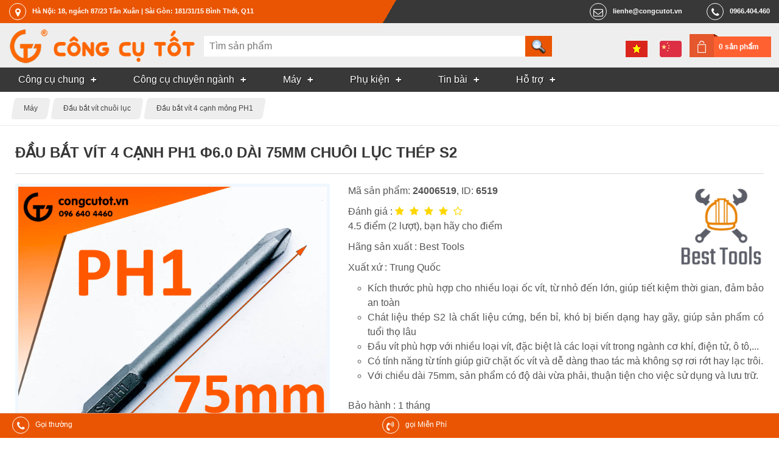

--- FILE ---
content_type: text/html; charset=utf-8
request_url: https://congcutot.vn/dau-bat-vit-4-canh-ph1-f6-0-dai-75mm-chuoi-luc-thep-s2-6519.html
body_size: 17312
content:
<!DOCTYPE html PUBLIC "-//W3C//DTD XHTML 1.0 Strict//EN" "http://www.w3.org/TR/xhtml1/DTD/xhtml1-strict.dtd">
<html xmlns="http://www.w3.org/1999/xhtml" xmlns:og="http://ogp.me/ns#">
    <head>
		<title>Đầu bắt vít 4 cạnh PH1 Φ6.0 dài 75mm chuôi lục thép S2</title>

        <meta name="description" content="Đầu bắt vít 4 cạnh PH1 Φ6.0 dài 75mm chuôi lục thép S2 là sản phẩm chất lượng cao được sử dụng trong các ứng dụng cơ khí và điện tử. Với đường kính 6mm và chiều dài 75mm, sản phẩm này có thể tiếp cận các vị trí khó tiếp cận và đảm bảo độ chính xác trong quá trình bắt vít. Đầu vít có 4 cạnh và có đầu vít PH1, giúp tăng độ bám và ổn định khi thực hiện công việc. Thân vít được làm bằng thép S2, có độ cứng cao và khả năng chống mài mòn, giúp sản phẩm bền và lâu dài. ✅ ƯU ĐÃI GIAO HÀNG"/>
<meta name="keywords" content="sản phẩm,sử dụng,ứng dụng,có thể,tiếp cận,vị trí,đảm bảo,quá trình,ổn định,thực hiện,làm bằng,khả năng,công cụ tốt"/>
<meta http-equiv="Content-Type" content="text/html; charset=utf-8"/>
<meta http-equiv="content-language" content="vi"/>
<meta name="language" content="vietnamese"/>
<meta name="copyright" content="Công Cụ Tốt [lienhe@congcutot.vn]"/>
<meta name="generator" content="NukeViet v3.x"/>
<link rel="canonical" href="https://congcutot.vn/dau-bat-vit-4-canh-ph1-f6-0-dai-75mm-chuoi-luc-thep-s2-6519.html"/>
<link rel="alternate" hreflang="vi" href="https://congcutot.vn/dau-bat-vit-4-canh-ph1-f6-0-dai-75mm-chuoi-luc-thep-s2-6519.html"/>
<link rel="alternate" hreflang="zh" href="https://congcutot.vn/zh/dau-bat-vit-4-canh-ph1-f6-0-dai-75mm-chuoi-luc-thep-s2-6519.html"/>

        
        <meta property="og:title" content="Đầu bắt vít 4 cạnh PH1 Φ6.0 dài 75mm chuôi lục thép S2"/>           
        <meta property="og:description" content="Đầu bắt vít 4 cạnh PH1 Φ6.0 dài 75mm chuôi lục thép S2 là sản phẩm chất lượng cao được sử dụng trong các ứng dụng cơ khí và điện tử. Với đường kính 6mm và chiều dài 75mm, sản phẩm này có thể tiếp cận các vị trí khó tiếp cận và đảm bảo độ chính xác trong quá trình bắt vít. Đầu vít có 4 cạnh và có đầu vít PH1, giúp tăng độ bám và ổn định khi thực hiện công việc. Thân vít được làm bằng thép S2, có độ cứng cao và khả năng chống mài mòn, giúp sản phẩm bền và lâu dài. ✅ ƯU ĐÃI GIAO HÀNG"/>              
        <meta name="viewport" content="width=device-width, initial-scale=1.0, maximum-scale=3.0">
		<link rel="icon" href="/themes/kimkhishop/favicon.png" type="image/png" sizes="64x64"/>
        <link rel="shortcut icon" href="/themes/kimkhishop/favicon.png" type="image/png"/>
        
        <link rel="preload" href="/themes/kimkhishop/fonts/fontawesome-webfont.woff2?v=4.7.0" as="font" type="font/woff2" crossorigin="anonymous">
        <style type="text/css">@font-face{font-family:'FontAwesome';src:url(/themes/kimkhishop/fonts/fontawesome-webfont.eot?v=4.7.0);src:url(/themes/kimkhishop/fonts/fontawesome-webfont.eot?#iefix&v=4.7.0) format('embedded-opentype') , url(/themes/kimkhishop/fonts/fontawesome-webfont.woff2?v=4.7.0) format('woff2') , url(/themes/kimkhishop/fonts/fontawesome-webfont.woff?v=4.7.0) format('woff') , url(/themes/kimkhishop/fonts/fontawesome-webfont.ttf?v=4.7.0) format('truetype') , url(/themes/kimkhishop/fonts/fontawesome-webfont.svg?v=4.7.0#fontawesomeregular) format('svg');font-weight:normal;font-style:normal;font-display:swap}</style>
        
        
        <link rel="stylesheet" type="text/css" href="/themes/kimkhishop/css/A.screen.css,,qt==73+screen.orange.css,,qt==73+store.css,,qt==73+vi.css,,qt==73,Mcc.Vhb3X1aV_4.css.pagespeed.cf.aoUhbJL87N.css"/>
   			
        

                
        <script type="text/javascript">//<![CDATA[
var nv_siteroot="/",nv_sitelang="vi",nv_name_variable="nv",nv_fc_variable="op",nv_lang_variable="language",nv_module_name="store",nv_my_ofs=7,nv_my_abbr="ICT",nv_cookie_prefix="nv3c_Cgt",nv_area_admin=0;
//]]></script>
<script src="/js,_jquery,_jquery.min.js,qt==73+js,_global.js,qt==73+modules,_store,_js,_user.js,qt==73+themes,_kimkhishop,_js,_theme.js,qt==73+themes,_kimkhishop,_js,_store.js,qt==73+js,_language,_vi.js,qt==73+themes,_kimkhishop,_js,_cloudzoom.1.0.2,_cloudzoom.js,qt==73+themes,_kimkhishop,_js,_bxslider,_bxslider.js,qt==73.pagespeed.jc.hJW9ZpGBhI.js"></script><script>eval(mod_pagespeed_e1O2WD5TDy);</script>
<script>eval(mod_pagespeed_kXxgi2CQN2);</script>
<script>eval(mod_pagespeed_SwZE9NWi0i);</script>
<script>eval(mod_pagespeed__izx2jlP$A);</script>
<script>eval(mod_pagespeed_6$prkM0RCJ);</script>

    <script>eval(mod_pagespeed_5kf2FK6pmz);</script>
<script>eval(mod_pagespeed_yx6P$Vnkb6);</script>
<script>eval(mod_pagespeed_2OOwryw1rX);</script>
<script type="text/javascript">$(document).ready(function(){nv_store_detail_initslider();$('#click_print').click(function(event){var href=$(this).attr("href");event.preventDefault();NewWindow(href,'','640','500','yes');return false;});var rate=4.5;$("a.rate").each(function(index){if($(this).attr('rate-level')>rate){$(this).addClass('fa-star-o')}else{$(this).addClass('fa-star')}});$("a.rate").click(function(event){event.preventDefault();var val=$(this).attr('rate-level');$.ajax({type:"POST",url:'/index.php?language=vi&nv=store&op=rate&id=6519'+'&nocache='+new Date().getTime(),data:'val='+val,success:function(data){var s=data.split('_');alert(s[1]);}});return false;});});</script>

<meta property="og:image" content="/uploads/store/19/77/dau-bat-vit-4-canh-ph1-f6.0-dai-75mm-chuoi-luc-thep-s2-dai-dien.jpg"/>
<script type="text/javascript" async src="/modules/stringee/js/global.makecall.js,qt=73.pagespeed.jm.PuoFigj-V8.js"></script>

<script type="text/javascript">var zaloSDKLoaded=false;function nv_zalo_loadsdk(){if(zaloSDKLoaded)return false;zaloSDKLoaded=true;$.ajax({url:"https://sp.zalo.me/plugins/sdk.js",dataType:"script",cache:true});window.removeEventListener("scroll",nv_zalo_loadsdk,false);}window.addEventListener("scroll",nv_zalo_loadsdk,false);</script>

<script async src="https://www.googletagmanager.com/gtag/js?id=G-YS190CXH2H"></script>
<script>window.dataLayer=window.dataLayer||[];function gtag(){dataLayer.push(arguments);}gtag('js',new Date());gtag('config','G-YS190CXH2H');</script>
</head>
    <body class="vi orange"> 
		<div id="header">
				<div class="toplink">
					<address class="container header-nav">
						<div class="hd_location">
							<a href="https&#x3A;&#x002F;&#x002F;congcutot.vn&#x002F;location.html" target="_blank" rel="nofollow"><em class="fa fa-map-marker"></em><span>Hà Nội&#x3A; 18, ngách 87&#x002F;23 Tân Xuân | Sài Gòn&#x3A; 181&#x002F;31&#x002F;15 Bình Thới, Q11</span></a>
						</div>
						<div class="hd_right">
							
				        	<div class="hd_tel">
				        		<a href="tel:0966404460"><em class="fa fa-phone"></em><span>0966.404.460</span></a>	
				        	</div>
				        	
				        	<div class="hd_mail">
				        		<a href="mailto:lienhe@congcutot.vn"><em class="fa fa-mail"></em><span>lienhe@congcutot.vn</span></a>
				        	</div>
			        	</div>
					</address> 					
				</div>
				<div class="header-top">
					<div class="container no-padding">					
						<div class="header-logo">
							<button class="mm-tongue" onclick="nv_show_hidden('main-menu-con',2)"></button>
							<a title="Công Cụ Tốt" href="/"><img src="/images/congcutot/logo.png" width="326" height="56" alt="Công Cụ Tốt"/></a>
							
				    	</div>	
				        <div class="search-input" id="search-con">
							<div class="isearch">
	<form action="/store/search.html" method="post" enctype="multipart/form-data">
		<input type="search" name="q" class="h_search" id="header_search" autocomplete="off" onkeyup="nv_kks_suggest_search(this.value, 'store' , 3)" maxlength="255" pattern=".{3,255}" required="required" placeholder="Tìm sản phẩm">
		<input type="submit" name="search" class="h_submit" value="" id="search_submit">
	</form>
	<div id="hs-suggestions" style="display: none"></div>
</div>
<script type="text/javascript">nv_kks_suggest_search_init();</script>

				        </div> 
				        <div class="langcart">
				        	<div class="cart-box">
				        		<a href="/cart.html" rel="nofollow">0 sản phẩm</a>
				        	</div>
				        	<div class="lang-bar">
				        			<a href="/dau-bat-vit-4-canh-ph1-f6-0-dai-75mm-chuoi-luc-thep-s2-6519.html" title="Tiếng Việt" class="ls_vi"></a><a href="/zh/dau-bat-vit-4-canh-ph1-f6-0-dai-75mm-chuoi-luc-thep-s2-6519.html" title="中文" class="ls_zh"></a>
				        	</div>				        	
				        </div>
			        </div>
				</div>
				<div class="main-menu" id="main-menu-con">
					<div class="mmsc container no-padding">
						<nav class="main-menu-nav" role="navigation">
				    	
	<ul id="mainmenu">
	<li class="has-sub">		
		<a href="/chung-c194.html" title="Công cụ dùng chung"><span>Công cụ chung</span></a>
		
		<ul>
			<li>
				<a href="/bo-dung-cu-c187.html" title="Bộ dụng cụ tổng hợp">Bộ dụng cụ tổng hợp</a>
			</li>
			<li>
				<a href="/do-dac-c180.html" title="Dụng cụ và thiết bị đo">Dụng cụ và thiết bị đo</a>
			</li>
			<li>
				<a href="/kim-c165.html" title="Kìm">Kìm</a>
			</li>
			<li>
				<a href="/co-le-c166.html" title="Cờ lê">Cờ lê</a>
			</li>
			<li>
				<a href="/mo-let-c167.html" title="Mỏ lết">Mỏ lết</a>
			</li>
			<li>
				<a href="/dau-khau-c168.html" title="Tuýp vặn và đầu khẩu">Tuýp vặn và đầu khẩu</a>
			</li>
			<li>
				<a href="/tay-van-c169.html" title="Cần xiết lực, tay vặn">Cần xiết lực, tay vặn</a>
			</li>
			<li>
				<a href="/luc-giac-c170.html" title="Cần vặn đa giác">Cần vặn đa giác</a>
			</li>
			<li>
				<a href="/tuoc-no-vit-c171.html" title="Tuốc nơ vít">Tuốc nơ vít</a>
			</li>
			<li>
				<a href="/cua-c172.html" title="Cưa và lưỡi cưa">Cưa và lưỡi cưa</a>
			</li>
			<li>
				<a href="/keo-c173.html" title="Kéo">Kéo</a>
			</li>
			<li>
				<a href="/dao-c176.html" title="Dao">Dao</a>
			</li>
			<li>
				<a href="/bua-c174.html" title="Búa và dụng cụ đóng đinh">Búa và dụng cụ đóng đinh</a>
			</li>
			<li>
				<a href="/duc-c184.html" title="Đục, đột và đồ bấm lỗ">Đục, đột và đồ bấm lỗ</a>
			</li>
			<li>
				<a href="/riu-c175.html" title="Rìu">Rìu</a>
			</li>
			<li>
				<a href="/kep-c178.html" title="Kẹp giữ, gá góc, ê tô">Kẹp giữ, gá góc, ê tô</a>
			</li>
			<li>
				<a href="/taro-c188.html" title="Taro">Taro</a>
			</li>
			<li>
				<a href="/Dung-cu-mai-dua-danh-bong-c183.html" title="Mài dũa, đánh bóng">Mài dũa, đánh bóng</a>
			</li>
			<li>
				<a href="/thao-nho-c191.html" title="Tháo nhổ">Tháo nhổ</a>
			</li>
		</ul>
	</li>
	<li class="has-sub">		
		<a href="/chuyen-nganh-c195.html" title="Công cụ chuyên ngành"><span>Công cụ chuyên ngành</span></a>
		
		<ul>
			<li>
				<a href="/trong-trot-c202.html" title="Nghề trồng trọt">Nghề trồng trọt</a>
			</li>
			<li>
				<a href="/Nghe-moc-c201.html" title="Nghề mộc">Nghề mộc</a>
			</li>
			<li>
				<a href="/thu-cong-c204.html" title="Thủ công">Thủ công</a>
			</li>
			<li>
				<a href="/dien-lanh-c210.html" title="Điện lạnh">Điện lạnh</a>
			</li>
			<li>
				<a href="/nuoc-c198.html" title="Ngành nước">Ngành nước</a>
			</li>
			<li>
				<a href="/nhom-kinh-c206.html" title="Nghề nhôm kính">Nghề nhôm kính</a>
			</li>
			<li>
				<a href="/Tho-sat-va-inox-c207.html" title="Thợ sắt và inox">Thợ sắt và inox</a>
			</li>
			<li>
				<a href="/xay-dung-c208.html" title="Nghề xây dựng">Nghề xây dựng</a>
			</li>
			<li>
				<a href="/ngu-cu-c205.html" title="Ngư nghiệp">Ngư nghiệp</a>
			</li>
			<li>
				<a href="/oto-c197.html" title="Sửa và chăm sóc ô tô">Sửa và chăm sóc ô tô</a>
			</li>
			<li>
				<a href="/xe-may-c200.html" title="Sửa xe máy">Sửa xe máy</a>
			</li>
			<li>
				<a href="/sua-xe-dap-c867.html" title="Sửa xe đạp">Sửa xe đạp</a>
			</li>
			<li>
				<a href="/cnc-c209.html" title="CNC và cơ khí chính xác">CNC và cơ khí chính xác</a>
			</li>
			<li>
				<a href="/Nghe-chan-nuoi-c203.html" title="Nghề chăn nuôi">Nghề chăn nuôi</a>
			</li>
			<li>
				<a href="/nganh-dien-c196.html" title="Ngành điện, điện tử">Ngành điện, điện tử</a>
			</li>
			<li>
				<a href="/do-nghe-cong-nghe-thong-tin-c271.html" title="Công nghệ thông tin">Công nghệ thông tin</a>
			</li>
			<li>
				<a href="/dung-cu-gia-dinh-c765.html" title="Dụng cụ gia đình">Dụng cụ gia đình</a>
			</li>
			<li>
				<a href="/do-nghe-du-lich-c1171.html" title="Đồ nghề du lịch">Đồ nghề du lịch</a>
			</li>
		</ul>
	</li>
	<li class="has-sub">		
		<a href="/may-c332.html" title="Máy công cụ dụng cụ"><span>Máy</span></a>
		
		<ul>
			<li>
				<a href="/may-khoan-cam-tay-c333.html" title="Máy khoan cầm tay">Máy khoan cầm tay</a>
			</li>
			<li>
				<a href="/may-bat-vit-c483.html" title="Máy bắt vít">Máy bắt vít</a>
			</li>
			<li>
				<a href="/may-cat-ban-c484.html" title="Máy cắt bàn">Máy cắt bàn</a>
			</li>
			<li>
				<a href="/May-cat-cam-tay-c485.html" title="Máy cắt cầm tay">Máy cắt cầm tay</a>
			</li>
			<li>
				<a href="/may-da-nang-c599.html" title="Máy cầm tay đa năng">Máy cầm tay đa năng</a>
			</li>
		</ul>
	</li>
	<li class="has-sub">		
		<a href="/phu-kien-c543.html" title="Phụ kiện"><span>Phụ kiện</span></a>
		
		<ul>
			<li>
				<a href="/mui-khoan-c181.html" title="Mũi khoan và mũi doa">Mũi khoan và mũi doa</a>
			</li>
			<li>
				<a href="/Mui-khoet-lo-c182.html" title="Mũi khoét lỗ">Mũi khoét lỗ</a>
			</li>
			<li>
				<a href="/phu-kien-may-khoan-c324.html" title="Phụ kiện máy khoan">Phụ kiện máy khoan</a>
			</li>
			<li>
				<a href="/bat-vit-chuoi-luc-c870.html" title="Đầu bắt vít chuôi lục">Đầu bắt vít chuôi lục</a>
			</li>
			<li>
				<a href="/phu-kien-may-cat-c871.html" title="Phụ kiện máy cắt">Phụ kiện máy cắt</a>
			</li>
			<li>
				<a href="/bao-ho-c177.html" title="Bảo hộ lao động">Bảo hộ lao động</a>
			</li>
			<li>
				<a href="/han-c190.html" title="Hàn và phụ kiện">Hàn và phụ kiện</a>
			</li>
			<li>
				<a href="/gan-dinh-c192.html" title="Dính, gắn kết">Dính, gắn kết</a>
			</li>
			<li>
				<a href="/Thiet-bi-dung-cu-vat-tu-lam-sach-c185.html" title="Làm sạch">Làm sạch</a>
			</li>
			<li>
				<a href="/bao-duong-c193.html" title="Bảo dưỡng, bảo trì">Bảo dưỡng, bảo trì</a>
			</li>
			<li>
				<a href="/xuong-c186.html" title="Thiết bị nhà xưởng">Thiết bị nhà xưởng</a>
			</li>
			<li>
				<a href="/Dong-hang-va-giao-van-c189.html" title="Đóng hàng">Đóng hàng</a>
			</li>
		</ul>
	</li>
	<li class="has-sub">		
		<a href="/pages.html" title="Tin bài"><span>Tin bài</span></a>
		
		<ul>
			<li>
				<a href="/posts/thong-bao.html" title="Thông báo" rel="nofollow">Thông báo</a>
			</li>
			<li>
				<a href="/good.html" title="Thông số mới">Thông số mới</a>
			</li>
			<li>
				<a href="/comment.html" title="Bình luận mới">Bình luận mới</a>
			</li>
			<li>
				<a href="/posts.html" title="Tin bài nội bộ">Tin bài nội bộ</a>
			</li>
			<li>
				<a href="/posts/hoat-dong.html" title="Tin hoạt động" rel="nofollow">Tin hoạt động</a>
			</li>
			<li>
				<a href="/thuat-ngu.html" title="Thuật ngữ chuyên ngành công cụ dụng cụ">Thuật ngữ</a>
			</li>
			<li>
				<a href="/news.html" title="Kinh nghiệm hay">Kinh nghiệm hay</a>
			</li>
			<li>
				<a href="/hrm/jobpost.html" title="Tin tuyển dụng" rel="nofollow">Tuyển dụng</a>
			</li>
		</ul>
	</li>
	<li class="has-sub">		
		<a href="/stringee.html" title="Hỗ trợ khách hàng" rel="nofollow"><span>Hỗ trợ</span></a>
		
		<ul>
			<li>
				<a href="/aboutus.html" title="Giới thiệu về Công Cụ Tốt" rel="nofollow">Giới thiệu</a>
			</li>
			<li>
				<a href="/location.html" title="Điểm bán hàng" rel="nofollow">Điểm bán hàng</a>
			</li>
			<li>
				<a href="/contact.html" title="Liên hệ với công cụ tốt" rel="nofollow">Liên hệ</a>
			</li>
			<li>
				<a href="/policy/huong-dan-dat-hang.html" title="Hướng dẫn đặt hàng" rel="nofollow">Hướng dẫn đặt hàng</a>
			</li>
			<li>
				<a href="/storefaq.html" title="Câu hỏi thường gặp" rel="nofollow">Câu hỏi thường gặp</a>
			</li>
			<li>
				<a href="/brand.html" title="Bảo hành của hãng">Bảo hành của hãng</a>
			</li>
			<li>
				<a href="/account/profile.html" title="Danh bạ khách hàng" rel="nofollow">Danh bạ khách hàng</a>
			</li>
		</ul>
	</li>
	</ul>
		
				    	</nav>				
					</div>			
				</div>
		</div>     
		
		<nav class="breadcrumbs">
			<div class="container">
				<ul id="breadcrumb" itemscope itemtype="http://schema.org/BreadcrumbList">
					
					<li itemprop="itemListElement" itemscope itemtype="http://schema.org/ListItem">
						<meta itemprop="position" content="1"/>
						<a itemprop="item" href="/may-c332.html"><span itemprop="name">Máy</span></a>						
					</li>
					
					<li itemprop="itemListElement" itemscope itemtype="http://schema.org/ListItem">
						<meta itemprop="position" content="2"/>
						<a itemprop="item" href="/bat-vit-chuoi-luc-c870.html"><span itemprop="name">Đầu bắt vít chuôi lục</span></a>						
					</li>
					
					<li itemprop="itemListElement" itemscope itemtype="http://schema.org/ListItem">
						<meta itemprop="position" content="3"/>
						<a itemprop="item" href="/dau-bat-vit-4-canh-ph1-c512.html"><span itemprop="name">Đầu bắt vít 4 cạnh mỏng PH1</span></a>						
					</li>
					
				</ul>
			</div>
		</nav>
				      
        <div id="wrapper">
        	<div class="container">
	        	<div class="topadv">
			        
			    </div>
	            <div class="main">
	                
	            </div>
	            
<div class="body main">
    
	<div class="clear"></div>
    <div class="stc">
	<div class="product" itemscope itemtype="http://schema.org/Product">
		<div class="doc-header">
			<h1 itemprop="name">Đầu bắt vít 4 cạnh PH1 Φ6.0 dài 75mm chuôi lục thép S2</h1>
			<p itemprop="description"></p>
		</div>	
		<div class="pthumb">
			<div class="product-image m-bottom">
				<div class="fw square-wrap">
					<div class="square-content">
						<div id="mainimgwrap" class="fw">
							<a href="/uploads/store/19/77/dau-bat-vit-4-canh-ph1-f6.0-dai-75mm-chuoi-luc-thep-s2-dai-dien.jpg" class="cloud-zoom" id="product-zoom" rel="adjustX:10, adjustY:-5" onclick="return nv_store_detail_playmainvideo();">
								<img itemprop="image" src="/uploads/store/19/77/dau-bat-vit-4-canh-ph1-f6.0-dai-75mm-chuoi-luc-thep-s2-dai-dien.jpg" alt="Đầu bắt vít 4 cạnh PH1 Φ6.0 dài 75mm chuôi lục thép S2 là sản phẩm chất lượng cao" width="1280" height="1280" srcset="/files/images/d4/93/80e82216f0fa1344e21b78f1a1d3_1024.jpg 1024w, /files/images/d4/93/80e82216f0fa1344e21b78f1a1d3_960.jpg 960w, /files/images/d4/93/80e82216f0fa1344e21b78f1a1d3_720.jpg 720w, /files/images/d4/93/80e82216f0fa1344e21b78f1a1d3_640.jpg 640w, /files/images/d4/93/80e82216f0fa1344e21b78f1a1d3_480.jpg 480w, /files/images/d4/93/80e82216f0fa1344e21b78f1a1d3_320.jpg 320w, /files/images/d4/93/80e82216f0fa1344e21b78f1a1d3_240.jpg 240w, /files/images/d4/93/80e82216f0fa1344e21b78f1a1d3_160.jpg 160w, /files/images/d4/93/80e82216f0fa1344e21b78f1a1d3_120.jpg 120w, /uploads/store/19/77/dau-bat-vit-4-canh-ph1-f6.0-dai-75mm-chuoi-luc-thep-s2-dai-dien.jpg 1280w"/>
									
								<span>Đầu bắt vít 4 cạnh PH1 Φ6.0 dài 75mm chuôi lục thép S2 là sản phẩm chất lượng cao</span>
							</a>
						</div>
						
					</div>
				</div>
			</div>
						<div class="more-views">
				<ul class="bxslider">
					
										<li class="thumbnail-item">
						<link itemprop="image" href="/uploads/store/19/77/dau-bat-vit-4-canh-ph1-f6.0-dai-75mm-chuoi-luc-thep-s2-dai-dien.jpg"/>
						<a href="/uploads/store/19/77/dau-bat-vit-4-canh-ph1-f6.0-dai-75mm-chuoi-luc-thep-s2-dai-dien.jpg" class="cloud-zoom-gallery" name="/uploads/store/19/77/dau-bat-vit-4-canh-ph1-f6.0-dai-75mm-chuoi-luc-thep-s2-dai-dien.jpg" rel="useZoom: 'product-zoom', smallImage: '/uploads/store/19/77/dau-bat-vit-4-canh-ph1-f6.0-dai-75mm-chuoi-luc-thep-s2-dai-dien.jpg'" title="Đầu bắt vít 4 cạnh PH1 Φ6.0 dài 75mm chuôi lục thép S2 là sản phẩm chất lượng cao" onclick="nv_store_detail_showmainimg();">
							<img src="/files/store/thumb/dau-bat-vit-4-canh-ph1-f6.0-dai-75mm-chuoi-luc-thep-s2-dai-dien_5362594202fb6c2c49dc8f089a3f61c3.jpg" alt="Đầu bắt vít 4 cạnh PH1 Φ6.0 dài 75mm chuôi lục thép S2 là sản phẩm chất lượng cao" width="80" height="80"/>
						</a>
					</li>	
					
					<li class="thumbnail-item">
						<link itemprop="image" href="/uploads/store/19/77/dau-bat-vit-4-canh-ph1-f6.0-dai-75mm-chuoi-luc-thep-s2-cam-tay.jpg"/>
						<a href="/uploads/store/19/77/dau-bat-vit-4-canh-ph1-f6.0-dai-75mm-chuoi-luc-thep-s2-cam-tay.jpg" class="cloud-zoom-gallery" name="/uploads/store/19/77/dau-bat-vit-4-canh-ph1-f6.0-dai-75mm-chuoi-luc-thep-s2-cam-tay.jpg" rel="useZoom: 'product-zoom', smallImage: '/uploads/store/19/77/dau-bat-vit-4-canh-ph1-f6.0-dai-75mm-chuoi-luc-thep-s2-cam-tay.jpg'" title="Cầm trên tay sản phẩm đầu bắt vít 4 cạnh PH1 Φ6.0 dài 75mm chuôi lục thép S2" onclick="nv_store_detail_showmainimg();">
							<img src="/files/store/thumb/dau-bat-vit-4-canh-ph1-f6.0-dai-75mm-chuoi-luc-thep-s2-cam-tay_1190efcc9cfc645c2bf17ebd00b3dd72.jpg" alt="Cầm trên tay sản phẩm đầu bắt vít 4 cạnh PH1 Φ6.0 dài 75mm chuôi lục thép S2" width="80" height="80"/>
						</a>
					</li>	
					
					<li class="thumbnail-item">
						<link itemprop="image" href="/uploads/store/19/77/dau-bat-vit-4-canh-ph1-f6.0-dai-75mm-chuoi-luc-thep-s2-chuoi.jpg"/>
						<a href="/uploads/store/19/77/dau-bat-vit-4-canh-ph1-f6.0-dai-75mm-chuoi-luc-thep-s2-chuoi.jpg" class="cloud-zoom-gallery" name="/uploads/store/19/77/dau-bat-vit-4-canh-ph1-f6.0-dai-75mm-chuoi-luc-thep-s2-chuoi.jpg" rel="useZoom: 'product-zoom', smallImage: '/uploads/store/19/77/dau-bat-vit-4-canh-ph1-f6.0-dai-75mm-chuoi-luc-thep-s2-chuoi.jpg'" title="Chuôi lục giác có chất liệu là thép S2" onclick="nv_store_detail_showmainimg();">
							<img src="/files/store/thumb/dau-bat-vit-4-canh-ph1-f6.0-dai-75mm-chuoi-luc-thep-s2-chuoi_2b200f97a1b97f2a4f63ca4ed87c32a2.jpg" alt="Chuôi lục giác có chất liệu là thép S2" width="80" height="80"/>
						</a>
					</li>	
					
					<li class="thumbnail-item">
						<link itemprop="image" href="/uploads/store/19/77/dau-bat-vit-4-canh-ph1-f6.0-dai-75mm-chuoi-luc-thep-s2-dau-vit.jpg"/>
						<a href="/uploads/store/19/77/dau-bat-vit-4-canh-ph1-f6.0-dai-75mm-chuoi-luc-thep-s2-dau-vit.jpg" class="cloud-zoom-gallery" name="/uploads/store/19/77/dau-bat-vit-4-canh-ph1-f6.0-dai-75mm-chuoi-luc-thep-s2-dau-vit.jpg" rel="useZoom: 'product-zoom', smallImage: '/uploads/store/19/77/dau-bat-vit-4-canh-ph1-f6.0-dai-75mm-chuoi-luc-thep-s2-dau-vit.jpg'" title="Đầu vít cứng cáp, không sợ bị tòe" onclick="nv_store_detail_showmainimg();">
							<img src="/files/store/thumb/dau-bat-vit-4-canh-ph1-f6.0-dai-75mm-chuoi-luc-thep-s2-dau-vit_4ec48ee93e03a90e0e2366aa61b53ec3.jpg" alt="Đầu vít cứng cáp, không sợ bị tòe" width="80" height="80"/>
						</a>
					</li>	
					
					<li class="thumbnail-item">
						<link itemprop="image" href="/uploads/store/19/77/dau-bat-vit-4-canh-ph1-f6.0-dai-75mm-chuoi-luc-thep-s2-tu-tinh.jpg"/>
						<a href="/uploads/store/19/77/dau-bat-vit-4-canh-ph1-f6.0-dai-75mm-chuoi-luc-thep-s2-tu-tinh.jpg" class="cloud-zoom-gallery" name="/uploads/store/19/77/dau-bat-vit-4-canh-ph1-f6.0-dai-75mm-chuoi-luc-thep-s2-tu-tinh.jpg" rel="useZoom: 'product-zoom', smallImage: '/uploads/store/19/77/dau-bat-vit-4-canh-ph1-f6.0-dai-75mm-chuoi-luc-thep-s2-tu-tinh.jpg'" title="Sản phẩm có từ tính" onclick="nv_store_detail_showmainimg();">
							<img src="/files/store/thumb/dau-bat-vit-4-canh-ph1-f6.0-dai-75mm-chuoi-luc-thep-s2-tu-tinh_b82b1a86c32cf9fa93f3490ec27843b6.jpg" alt="Sản phẩm có từ tính" width="80" height="80"/>
						</a>
					</li>	
					
				</ul>
			</div>
							
		</div>
		<div class="pinfo">			
			<p>Mã sản phẩm: <strong itemprop="sku">24006519</strong>, ID: <b>6519</b></p>
									<p class="ratebar" itemprop="aggregateRating" itemscope itemtype="http://schema.org/AggregateRating">
				Đánh giá :
				<span class="div_rate">		
					<meta itemprop="bestRating" content="5">			
					<a href="#" class="rate fa" rate-level="5"></a>
					<a href="#" class="rate fa" rate-level="4"></a>
					<a href="#" class="rate fa" rate-level="3"></a>
					<a href="#" class="rate fa" rate-level="2"></a>
					<a href="#" class="rate fa" rate-level="1"></a>
					<meta itemprop="worstRating" content="1">
				</span> <br/>
				<span class="math_rate" itemprop="ratingValue">4.5</span> điểm (<span itemprop="ratingCount">2</span> lượt),
				bạn hãy cho điểm				
			</p>
			
			
							
							<p itemprop="brand" itemtype="http://schema.org/Brand" itemscope itemref="brandlogo">
					Hãng sản xuất :
					<a href="/brand/best-tools-189.html" itemprop="url"><span itemprop="name">Best Tools</span></a>
				</p>
								<p class="brand_lc" itemscope>
					<span class="brand_logo"><a href="/brand/best-tools-189.html" id="brandlogo"><img src="/files/store/source/best-tools_a31e8a5512046c1dd92cbc23b63f0241.png" itemprop="logo" width="160" height="160"/></a></span>
				</p>
				
								
			
			
			<p>Xuất xứ : Trung Quốc</p>
			
						<ul class="product_features">
				<li>Kích thước phù hợp cho nhiều loại ốc vít, từ nhỏ đến lớn, giúp tiết kiệm thời gian, đảm bảo an toàn</li><li>Chát liệu thép S2 là chất liệu cứng, bền bỉ, khó bị biến dạng hay gãy, giúp sản phẩm có tuổi thọ lâu</li><li>Đầu vít phù hợp với nhiều loại vít, đặc biệt là các loại vít trong ngành cơ khí, điện tử, ô tô,...</li><li>Có tính năng từ tính giúp giữ chặt ốc vít và dễ dàng thao tác mà không sợ rơi rớt hay lạc trôi.</li><li>Với chiều dài 75mm, sản phẩm có độ dài vừa phải, thuận tiện cho việc sử dụng và lưu trữ.</li>
			</ul>
			
			
			<div itemprop="offers" itemscope itemtype="http://schema.org/Offer" class="offers">	
								<div itemprop="warranty" itemscope itemtype="https://schema.org/WarrantyPromise">
					<p itemprop="durationOfWarranty" itemscope itemtype="https://schema.org/QuantitativeValue">Bảo hành :
						<span itemprop="value">1</span>
						<span itemprop="unitText">tháng</span>
						<meta itemprop="unitCode" content="MON">
					</p> 
					
				</div>
								
				<link itemprop="url" href="/dau-bat-vit-4-canh-ph1-f6-0-dai-75mm-chuoi-luc-thep-s2-6519.html"/>
								<meta itemprop="itemCondition" content="https://schema.org/NewCondition"/>				
				<p class="availability in-stock"><link itemprop="availability" href="https://schema.org/InStock"/>Còn hàng</p>				
				
				
									
								<p>
					Giá: <span class="money">12 000 VND</span>
					 <span class="nb">/ 1 mũi</span>
					<meta itemprop="priceCurrency" content="VND">
					<meta itemprop="price" content="12000">
					
					<br/>Mức giá này chỉ có giá trị đến hết ngày <time itemprop="priceValidUntil" datetime="2026-01-22T23:59:59+07:00">22/01/2026</time>. Chúng tôi có thể thay đổi mà không thông báo trước
				</p>
									
				
								
			</div>
						<p class="product_freight">
				<em class="fa fa-gift"></em> 
				Tặng ngay <b>2 000 VND</b> vào phí vận chuyển cho riêng mặt hàng này !
			</p>
			
				
						<p itemprop="shippingDetails" itemtype="https://schema.org/OfferShippingDetails" itemscope itemref="shippingtime shippingdest">
				Phí vận chuyển toàn quốc tối đa mà bạn phải trả khi mua 1 mũi: 
				<span itemprop="shippingRate" itemtype="https://schema.org/MonetaryAmount" itemscope>
					<strong>15 000</strong> <small class="small" itemprop="currency">VND</small>
					<meta itemprop="value" content="15000">
				</span>
			</p>
			<p>Tại Hà Nội, Đà Nẵng, TP Hồ Chí Minh phí vận chuyển sẽ rẻ hơn. Mua thêm, mua cùng càng nhiều phí càng rẻ.</p>
				
						<p>Mua 9 mũi, tổng phí chỉ là <b>0</b> VND</p>
			
						<div class="add-to-cart">
				<div class="qty">
					<label for="pnum">Số lượng : </label> 
					<input type="number" name="num" value="1" size="5" id="pnum" min="1">
				</div>
				<button type="button" data-id="6519" data-currency="VND" data-price="12000" data-name="Đầu bắt vít 4 cạnh PH1 Φ6.0 dài 75mm chuôi lục thép S2" data-stay="false" class="falr fa-cart-plus order" onclick="nv_store_addtocart(this)">Đặt hàng</button>					
			</div>
			
			<ul class="linkbar">
				<li><a class="faqb fa-heart wishlist" href="#" rel="nofollow"></a></li>
								<li><a class="faqb fa-print" rel="nofollow" href="/index.php?language=vi&nv=store&op=print_pro&id=6519" id="click_print"></a></li>
				
				<li><a class="faqb fa-facebook" onclick="share_facebook();" href="javascript:;" title="Share on Facebook"></a></li>									
				<li><a class="faqb fa-twitter" onclick="share_twitter();" href="javascript:;" title="Share on Twitter"></a></li>
			</ul>			
				
			<div class="product-policy">
				<ul> <li> <i class="fa fa-truck">&nbsp;</i> <p> <b>MIỄN GIẢM PHÍ</b> giao hàng toàn quốc</p> </li> <li> <i class="fa fa-phone">&nbsp;</i> <p> Gọi và kết bạn Zalo ngay <a href="tel:+84909694460"/><b>09.09.69.44.60</b></p> </li></ul>
			</div>	
						
		</div>
		<div class="clear clearfix m-bottom"></div>	
			
				<div class="clear m-bottom ac">
			<a href="/dau-bat-vit-4-canh-ph1-c512/q575.html" class="ctabb">So sánh các Đầu bắt vít 4 cạnh mỏng PH1 cùng là PH1 Ø6.0 ❯❯❯</a>
		</div>	
				
		<ul class="product-tabs">
			<li class="active"><a href="#product_detail">Chi tiết sản phẩm</a></li> 
			<li><a href="#product_specifications">Thông số sản phẩm</a></li> 
				
			<li><a href="#shipping">Giao hàng</a></li> 
			<li><a href="#warranty">Bảo hành</a></li>		
			<li><a href="#idcomment">Hỏi đáp</a></li>
		</ul>
		<div class="product-detail-bodyright">
			<div class="product-detail">
								<div class="product-tabs-content" id="product_detail">
										<p class="abstract">Đầu bắt vít 4 cạnh PH1 Φ6.0 dài 75mm chuôi lục thép S2 là sản phẩm chất lượng cao được sử dụng trong các ứng dụng cơ khí và điện tử. Với đường kính 6mm và chiều dài 75mm, sản phẩm này có thể tiếp cận các vị trí khó tiếp cận và đảm bảo độ chính xác trong quá trình bắt vít. Đầu vít có 4 cạnh và có đầu vít PH1, giúp tăng độ bám và ổn định khi thực hiện công việc. Thân vít được làm bằng thép S2, có độ cứng cao và khả năng chống mài mòn, giúp sản phẩm bền và lâu dài.</p>	
					
					
											
										
					
<p>Đầu bắt vít 4 cạnh PH1 Φ6.0 dài 75mm chuôi lục thép S2 và đầu bắt vít thường đều là những công cụ hữu ích trong các công việc cơ khí. Dưới đây là một số ưu nhược điểm của từng loại:<br></p>
<div style="text-align: center;"> <br><img alt="Đầu bắt vít 4 cạnh PH1 Φ6.0 dài 75mm chuôi lục thép S2 là sản phẩm bạn nên sở hữu trong túi đồ nghề" src="/uploads/store/19/77/dau-bat-vit-4-canh-ph1-f6.0-dai-75mm-chuoi-luc-thep-s2-dai-dien.jpg" srcset="/files/images/d4/93/80e82216f0fa1344e21b78f1a1d3_1024.jpg 1024w, /files/images/d4/93/80e82216f0fa1344e21b78f1a1d3_960.jpg 960w, /files/images/d4/93/80e82216f0fa1344e21b78f1a1d3_720.jpg 720w, /files/images/d4/93/80e82216f0fa1344e21b78f1a1d3_640.jpg 640w, /files/images/d4/93/80e82216f0fa1344e21b78f1a1d3_480.jpg 480w, /files/images/d4/93/80e82216f0fa1344e21b78f1a1d3_320.jpg 320w, /files/images/d4/93/80e82216f0fa1344e21b78f1a1d3_240.jpg 240w, /files/images/d4/93/80e82216f0fa1344e21b78f1a1d3_160.jpg 160w, /files/images/d4/93/80e82216f0fa1344e21b78f1a1d3_120.jpg 120w, /uploads/store/19/77/dau-bat-vit-4-canh-ph1-f6.0-dai-75mm-chuoi-luc-thep-s2-dai-dien.jpg 1280w" decoding="async" loading="lazy" width="1280" height="1280"><br><br><em>Đầu bắt vít 4 cạnh PH1 Φ6.0 dài 75mm chuôi lục thép S2 là sản phẩm bạn nên sở hữu trong túi đồ nghề</em>
</div>
<br><span style="font-size:14px;"><strong><u>Đầu bắt vít 4 cạnh PH1 Φ6.0 dài 75mm chuôi lục thép S2:</u></strong></span><br><strong>Ưu điểm:</strong> Đầu bắt vít 4 cạnh có thể bắt được các vít có đầu 4 cạnh, tránh trường hợp bị trượt đầu vít khi lực bắt không đủ. Sử dụng đầu bắt vít 4 cạnh cũng giúp tiết kiệm thời gian và công sức hơn so với đầu vít thông thường. Đầu bắt vít 4 cạnh còn được làm bằng vật liệu chất lượng cao giúp tăng độ bền và độ cứng, đảm bảo an toàn trong quá trình sử dụng.<br><div style="text-align: center;"> <br><img alt="Chuôi lục giác chất liệu thép S2 cứng cáp" src="/uploads/store/19/77/dau-bat-vit-4-canh-ph1-f6.0-dai-75mm-chuoi-luc-thep-s2-chuoi.jpg" srcset="/files/images/b4/94/e162f533d76802309eb7d05e09ac_1024.jpg 1024w, /files/images/b4/94/e162f533d76802309eb7d05e09ac_960.jpg 960w, /files/images/b4/94/e162f533d76802309eb7d05e09ac_720.jpg 720w, /files/images/b4/94/e162f533d76802309eb7d05e09ac_640.jpg 640w, /files/images/b4/94/e162f533d76802309eb7d05e09ac_480.jpg 480w, /files/images/b4/94/e162f533d76802309eb7d05e09ac_320.jpg 320w, /files/images/b4/94/e162f533d76802309eb7d05e09ac_240.jpg 240w, /files/images/b4/94/e162f533d76802309eb7d05e09ac_160.jpg 160w, /files/images/b4/94/e162f533d76802309eb7d05e09ac_120.jpg 120w, /uploads/store/19/77/dau-bat-vit-4-canh-ph1-f6.0-dai-75mm-chuoi-luc-thep-s2-chuoi.jpg 1280w" decoding="async" loading="lazy" width="1280" height="1280"><br><br><em>Chuôi lục giác chất liệu thép S2 cứng cáp<br><br><img alt="Sản phẩm có độ bền cao" src="/uploads/store/19/77/dau-bat-vit-4-canh-ph1-f6.0-dai-75mm-chuoi-luc-thep-s2-ngang.jpg" srcset="/files/images/b3/32/cee41b4e0f337a5d7895e112241c_1024.jpg 1024w, /files/images/b3/32/cee41b4e0f337a5d7895e112241c_960.jpg 960w, /files/images/b3/32/cee41b4e0f337a5d7895e112241c_720.jpg 720w, /files/images/b3/32/cee41b4e0f337a5d7895e112241c_640.jpg 640w, /files/images/b3/32/cee41b4e0f337a5d7895e112241c_480.jpg 480w, /files/images/b3/32/cee41b4e0f337a5d7895e112241c_320.jpg 320w, /files/images/b3/32/cee41b4e0f337a5d7895e112241c_240.jpg 240w, /files/images/b3/32/cee41b4e0f337a5d7895e112241c_160.jpg 160w, /files/images/b3/32/cee41b4e0f337a5d7895e112241c_120.jpg 120w, /uploads/store/19/77/dau-bat-vit-4-canh-ph1-f6.0-dai-75mm-chuoi-luc-thep-s2-ngang.jpg 1280w" decoding="async" loading="lazy" width="1280" height="1280"><br><br> Sản phẩm có độ bền cao</em><br>  </div>
<br><strong>Nhược điểm: </strong>Đầu bắt vít 4 cạnh chỉ có thể sử dụng cho các loại vít có đầu 4 cạnh, không phù hợp cho các loại vít khác. Nếu sử dụng không đúng cách có thể gây hư hỏng đầu vít hoặc làm trượt vít ra khỏi đầu.<br><div style="text-align: center;"> <br><img alt="Đầu vít 4 cạnh dạng PH1 chi vừa với những con vít có đầu 4 cạnh" src="/uploads/store/19/77/dau-bat-vit-4-canh-ph1-f6.0-dai-75mm-chuoi-luc-thep-s2-dau-vit.jpg" srcset="/files/images/e0/ec/a47ce1dfd6d10a45f6b441c0ab36_1024.jpg 1024w, /files/images/e0/ec/a47ce1dfd6d10a45f6b441c0ab36_960.jpg 960w, /files/images/e0/ec/a47ce1dfd6d10a45f6b441c0ab36_720.jpg 720w, /files/images/e0/ec/a47ce1dfd6d10a45f6b441c0ab36_640.jpg 640w, /files/images/e0/ec/a47ce1dfd6d10a45f6b441c0ab36_480.jpg 480w, /files/images/e0/ec/a47ce1dfd6d10a45f6b441c0ab36_320.jpg 320w, /files/images/e0/ec/a47ce1dfd6d10a45f6b441c0ab36_240.jpg 240w, /files/images/e0/ec/a47ce1dfd6d10a45f6b441c0ab36_160.jpg 160w, /files/images/e0/ec/a47ce1dfd6d10a45f6b441c0ab36_120.jpg 120w, /uploads/store/19/77/dau-bat-vit-4-canh-ph1-f6.0-dai-75mm-chuoi-luc-thep-s2-dau-vit.jpg 1280w" decoding="async" loading="lazy" width="1280" height="1280"><br><br><em>Đầu vít 4 cạnh dạng PH1 chi vừa với những con vít có đầu 4 cạnh</em>
</div>
<br><br><br><u><strong><span style="font-size:14px;">Đầu bắt vít thường:</span></strong></u><br><strong>Ưu điểm:</strong> Đầu bắt vít thường có thể sử dụng cho nhiều loại vít khác nhau, đảm bảo tính linh hoạt trong quá trình sử dụng. Đầu bắt vít thường cũng có giá thành rẻ hơn so với đầu bắt vít 4 cạnh.<br><div style="text-align: center;"> <br><img alt="Đa dạng về mẫu mã và giá thành cũng rẻ hơn" src="/uploads/store/19/77/dau-bat-vit-4-canh-ph1-f6.0-dai-75mm-chuoi-luc-thep-s2-minh-hoa-3.jpg" srcset="/files/images/06/f2/eaf3b765e78385bea6a11dd221af_720.jpg 720w, /files/images/06/f2/eaf3b765e78385bea6a11dd221af_640.jpg 640w, /files/images/06/f2/eaf3b765e78385bea6a11dd221af_480.jpg 480w, /files/images/06/f2/eaf3b765e78385bea6a11dd221af_320.jpg 320w, /files/images/06/f2/eaf3b765e78385bea6a11dd221af_240.jpg 240w, /files/images/06/f2/eaf3b765e78385bea6a11dd221af_160.jpg 160w, /files/images/06/f2/eaf3b765e78385bea6a11dd221af_120.jpg 120w, /uploads/store/19/77/dau-bat-vit-4-canh-ph1-f6.0-dai-75mm-chuoi-luc-thep-s2-minh-hoa-3.jpg 801w" decoding="async" loading="lazy" width="801" height="599"><br><br><em>Đa dạng về mẫu mã và giá thành cũng rẻ hơn (Ảnh minh họa)</em>
</div>
<br><strong>Nhược điểm:</strong> Sử dụng đầu bắt vít thường có thể gây trượt vít hoặc hư hỏng đầu vít nếu không sử dụng đúng cách. Đầu bắt vít thường cũng có thể mất thời gian và công sức hơn so với đầu bắt vít 4 cạnh trong quá trình sử dụng.<br><div style="text-align: center;"> <br><img alt="Tuôi thọ sản phẩm thường không cao" src="/uploads/store/19/77/dau-bat-vit-4-canh-ph1-f6.0-dai-75mm-chuoi-luc-thep-s2-minh-hoa-2.jpg" srcset="/files/images/31/d2/0dc0fe71743d8097b1288d82743a_1024.jpg 1024w, /files/images/31/d2/0dc0fe71743d8097b1288d82743a_960.jpg 960w, /files/images/31/d2/0dc0fe71743d8097b1288d82743a_720.jpg 720w, /files/images/31/d2/0dc0fe71743d8097b1288d82743a_640.jpg 640w, /files/images/31/d2/0dc0fe71743d8097b1288d82743a_480.jpg 480w, /files/images/31/d2/0dc0fe71743d8097b1288d82743a_320.jpg 320w, /files/images/31/d2/0dc0fe71743d8097b1288d82743a_240.jpg 240w, /files/images/31/d2/0dc0fe71743d8097b1288d82743a_160.jpg 160w, /files/images/31/d2/0dc0fe71743d8097b1288d82743a_120.jpg 120w, /uploads/store/19/77/dau-bat-vit-4-canh-ph1-f6.0-dai-75mm-chuoi-luc-thep-s2-minh-hoa-2.jpg 1280w" decoding="async" loading="lazy" width="1280" height="720"><br><br><em>Tuổi thọ sản phẩm thường không cao (Ảnh minh họa)<br><br><img alt="Dễ dàng bị gãy đầu vít trong quá trình thi công có thể g ây nguy hiểm (Ảnh minh họa)" src="/uploads/store/19/77/dau-bat-vit-4-canh-ph1-f6.0-dai-75mm-chuoi-luc-thep-s2-minh-hoa-1.jpg" srcset="/files/images/61/e9/b4c53e911e867a4ea72505d43d33_320.jpg 320w, /files/images/61/e9/b4c53e911e867a4ea72505d43d33_240.jpg 240w, /files/images/61/e9/b4c53e911e867a4ea72505d43d33_160.jpg 160w, /files/images/61/e9/b4c53e911e867a4ea72505d43d33_120.jpg 120w, /uploads/store/19/77/dau-bat-vit-4-canh-ph1-f6.0-dai-75mm-chuoi-luc-thep-s2-minh-hoa-1.jpg 480w" decoding="async" loading="lazy" width="480" height="640"><br><br> Dễ dàng bị gãy đầu vít trong quá trình thi công có thể g ây nguy hiểm (Ảnh minh họa)</em>
</div>

										<h3>Đôi điều về thương hiệu Best Tools</h3>
					<p>Công ty Best Tools tại tỉnh Triết Giang, Trung Quốc là một công ty có thể mạnh về các sản phẩm mũi bắt vít bằng vật liệu S2 hoặc Crôm-Molipden. Các mũi vít của Best Tools thường trông xấu mã (theo nhận định cảm quan bên ngoài của chúng tôi, có lẽ vì nước xi chưa tốt) nhưng sử dụng thực tế lại rất ít khi toét đầu. Công Cụ Tốt bắt đầu phân phối sản phẩm của Best Tools kể từ năm 2019 và đã cung cấp nhiều cho các xưởng lắp ráp tại Việt Nam. Chúng tôi cũng bảo hành các sản phẩm Best Tools tại Việt Nam. Bạn có thể tìm hiểu thêm về thương hiệu Best Tools cũng như những sản phẩm mang thương hiệu này <a href="/brand/best-tools-189.html">tại đây</a>.</p>
						
																	
				</div>
				
				<div class="product-tabs-content" id="product_specifications">
					<h2>Thông số của Đầu bắt vít 4 cạnh PH1 Φ6.0 dài 75mm chuôi lục thép S2</h2>
					<table class="product_specifications">
												<tr>
							<th>Thương hiệu</th>
							<td>Best Tools</td>
						</tr>
						
												<tr>
							<th>Xuất xứ</th>
							<td>Trung Quốc</td>
						</tr>
							
																	
												<tr itemprop="additionalProperty" itemscope itemtype="https://schema.org/PropertyValue">
							<th>
								<a href="/property/co-dau-4-canh-124.html" itemprop="url"><span itemprop="name">Cỡ đầu Philips 4 cạnh</span></a>
								
							</th>
							<td>
																PH1 Ø6.0
									(<span itemprop="value">6</span> <span itemprop="unitText" title="millimetre mi-li-mét">mm</span>)
									
								
									
								<meta itemprop="unitCode" content="MMT">						
							</td>
						</tr>
						
						<tr itemprop="additionalProperty" itemscope itemtype="https://schema.org/PropertyValue">
							<th>
								<a href="/property/duong-kinh-chuoi-mui-khoan-16.html" itemprop="url"><span itemprop="name">Đường kính chuôi mũi khoan</span></a>
								
							</th>
							<td>
								
									
								<span itemprop="value">6.5</span> <span itemprop="unitText" title="millimetre mi-li-mét">mm</span>
									
								<meta itemprop="unitCode" content="MMT">						
							</td>
						</tr>
						
						<tr itemprop="additionalProperty" itemscope itemtype="https://schema.org/PropertyValue">
							<th>
								<a href="/property/kieu-chuoi-mui-khoan-82.html" itemprop="url"><span itemprop="name">Kiểu chuôi mũi khoan, mũi đục</span></a>
								
							</th>
							<td>
																Chuôi lục giác
									
									<meta itemprop="value" content="0">
								
									
								<meta itemprop="unitCode" content="C62">						
							</td>
						</tr>
						
						<tr itemprop="additionalProperty" itemscope itemtype="https://schema.org/PropertyValue">
							<th>
								
								<span itemprop="name">Tổng chiều dài mũi bắt vít</span>
							</th>
							<td>
								
									
								<span itemprop="value">75</span> <span itemprop="unitText" title="millimetre mi-li-mét">mm</span>
									
								<meta itemprop="unitCode" content="MMT">						
							</td>
						</tr>
						
						<tr itemprop="additionalProperty" itemscope itemtype="https://schema.org/PropertyValue">
							<th>
								<a href="/property/vat-lieu-lam-dung-cu-van-vit-105.html" itemprop="url"><span itemprop="name">Vật liệu làm dụng cụ vặn vít</span></a>
								
							</th>
							<td>
																Thép Crôm - Vanadium
									
									<meta itemprop="value" content="10">
								
									
								<meta itemprop="unitCode" content="C62">						
							</td>
						</tr>
							
												<tr>
							<th>
								Kích thước sản phẩm
							</th>
							<td>
								<span itemprop="width">75 mm</span> x <span itemprop="height">6 mm</span> x <span itemprop="depth">6 mm</span>
							</td>
						</tr>
						
								
							
						<tr>
							<th>
								Khối lượng
							</th>
							<td>
								<span itemprop="weight">16 g</span>
							</td>
						</tr>
							
						<tr>
							<th>
								Số lượng món
							</th>
							<td>
								1 
							</td>
						</tr>								
					</table>
					


				</div>
				
								<div class="clear content-box ac">
					<a href="/dau-bat-vit-4-canh-ph1-c512.html" class="ctabb">Danh mục Đầu bắt vít 4 cạnh mỏng PH1 ❯❯❯</a> 
				</div>	
									
				<div class="product-tabs-content" id="shipping" itemscope>
					<h2>Giao hàng</h2>
					<p id="shippingdest" itemprop="shippingDestination" itemtype="https://schema.org/DefinedRegion" itemscope>
						Hiện tại, mặc định chúng tôi chỉ giao hàng ở Việt Nam
						<meta itemprop="addressCountry" content="VN"/>						
					</p>						
					<p>Sau khi bạn đặt đơn hàng thông qua website này, hoặc là gọi điện thoại, hoặc là đặt đơn trên các kênh thương mại điện tử, chúng tôi sẽ kiểm tra kho và cố gắng <b>xác nhận đơn hàng</b> nhanh nhất có thể. Nếu vì một lý do nào đó mà chúng tôi không thể giao đúng số lượng, ví dụ như trường hợp xảy ra hàng hóa bị thất lạc hay các nguyên nhân bất khả kháng khác, chúng tôi sẽ thông báo sự cố cho bạn bằng cách gọi điện thoại và chỉ duy nhất bằng hình thức <b>gọi điện thoại</b> cho bạn sớm nhất để cùng giải quyết.</p> 
					<p>Hiện tại, chúng tôi đang có các kho hàng ở <em>Hà Nội, Đà Nẵng và TP Hồ Chí Minh</em>. Do đó chúng tôi sẽ lựa chọn <b>xuất kho từ kho hàng gần với địa chỉ nhận hàng của bạn nhất</b>. Trong trường hợp bạn đặt nhiều món hàng và chúng không đồng thời cùng có ở một kho, chúng tôi sẽ gọi điện cho bạn để xác nhận bạn đồng ý chia đơn mà không yêu bạn trả thêm bất kỳ khoản phí nào.</p>
					<div id="shippingtime" itemprop="deliveryTime" itemtype="https://schema.org/ShippingDeliveryTime" itemscope>
						<p itemprop="handlingTime" itemtype="https://schema.org/QuantitativeValue" itemscope>
							Chúng tôi có hệ thống kho hàng trên nền tảng số hóa hiện đại. Do đó <b>thời gian đóng hàng</b> kể từ khi xác nhận đơn hàng cho đến khi lấy hàng ra khỏi kho rồi đóng gói, sẵn sàng giao đi chỉ từ
							<strong itemprop="minValue">5</strong>
							đến <strong itemprop="maxValue">15</strong>
							<span itemprop="unitText">phút</span>.
							<meta itemprop="unitCode" content="MIN"/>
							Chúng tôi cũng ưu tiên đóng gói các đơn hàng cần giao gấp hoặc sử dụng dịch vụ giao hàng hỏa tốc của các đối tác.
						</p>
						<p itemprop="transitTime" itemtype="https://schema.org/QuantitativeValue" itemscope>
							Có rất nhiều hình thức giao hàng từ <em>xe ôm, xe ô tô, gửi nhanh hàng không, gửi tàu hỏa Bắc Nam, sử dụng các dịch vụ bưu chính</em>. Thời gian giao hàng cũng rất đa dạng, trung bình thường là 30 phút với xe ôm, 2 tiếng với các dịch vụ bưu chính hỏa tốc nội thành. Trong ngày hoặc ngày hôm sau nhận được với các đơn nội thành giao qua bưu chính. Từ 1 đến 2 ngày với các đơn nội thành. Các nơi xa thường trong vòng 4 ngày bạn sẽ nhận được không kể ngày nghỉ, ngày lễ
              				<meta itemprop="minValue" content="0"/>
              				<meta itemprop="maxValue" content="4"/>							
						</p>
						<p>Khoảng thời gian hàng ngày chúng tôi có thể ngừng xử lý xác nhận đơn hàng trong ngày và để lại ngày hôm sau là <strong itemprop="cutOffTime">17:30-08:00</strong>. Đơn hàng bạn đặt trước thời gian này sẽ được chúng tôi xác nhận và đóng gói luôn trong ngày.</p>						
			            <p itemprop="businessDays" itemtype="https://schema.org/OpeningHoursSpecification" itemscope>
			            	Chúng tôi xử lý đơn hàng từ Thứ Hai đến Thứ Bảy hàng tuần, <b>nghỉ Chủ Nhật</b> và các ngày lễ. Đơn hàng trong ngày nghỉ sẽ được xử lý vào ngày đi làm kế tiếp.
			              	<meta itemprop="dayOfWeek" content="https://schema.org/Monday"/>
			              	<meta itemprop="dayOfWeek" content="https://schema.org/Tuesday"/>
			              	<meta itemprop="dayOfWeek" content="https://schema.org/Wednesday"/>
			              	<meta itemprop="dayOfWeek" content="https://schema.org/Thursday"/>
			              	<meta itemprop="dayOfWeek" content="https://schema.org/Friday"/>
			              	<meta itemprop="dayOfWeek" content="https://schema.org/Saturday"/>
			            </p>						
					</div>
				</div>		
								<div class="product-tabs-content" id="warranty">
					<h2>Bảo hành 1 tháng với mũi bắt vít Best Tools</h2>
					<p>Chính sách bảo hành đổi trả đối với <a href="https://congcutot.vn/dau-bat-vit-4-canh-ph1-f6-0-dai-75mm-chuoi-luc-thep-s2-6519.html">mặt hàng Đầu bắt vít 4 cạnh PH1 Φ6.0 dài 75mm chuôi lục thép S2</a> như sau: <br/>
						Best Tools bảo hành tất cả các mũi bắt vít, tuýp mũi vít, xiết máy, đầu bắn tôn trong thời gian 1 tháng theo hình thức đổi mới ngay lập tức. Chỉ cần bạn sử dụng đúng cách, đúng môi trường mã các mũi vặn vít này bị toét , hay cong vênh, hoặc rỉ sét, Best Tools sẽ đổi mới nhưng không quá 2 lần. <br/>Ngoài ra Best Tools chấp nhận hoán đổi trong một tuần đầu tiên nếu sản phẩm không giúp bạn xử lý được công việc miễn lý do của bạn hợp lý (xem ở phần chi tiết).
						Bạn xem thêm tại <a href="https://congcutot.vn/brand/best-tools-189/warranty.html">chính sách bảo hành của hãng Best Tools</a> để biết thêm chi tiết.
					</p>
				</div>	
					
								<div class="product-tabs-content" id="idcomment">
					<h2>Hỏi đáp, đánh giá, đề xuất và bình luận</h2>
					
					<h3>Đánh giá</h3>
					<p class="m-bottom"><em>Mời quý vị đánh giá, đề xuất, bình luận hoặc nêu các câu hỏi về sản phẩm dưới đây, chúng tôi sẽ trả lời cũng tại mục bình luận này</em></p>
					<div id="showcomment" class="list-comments">
				
				<div class="clear m-bottom" itemprop="review" itemscope itemtype="https://schema.org/Review">
			<div class="ava">
				<img src="/themes/kimkhishop/images/store/no-avatar.jpg" alt="Avata of Hoàng Kiên" class="s-border" width="100" height="100" loading="lazy" decoding="async"/>
			</div>
			<div class="comment-content">
				<h4 itemprop="name">đúng mô tả</h4>
					 
		<strong itemprop="author" itemscope itemtype="https://schema.org/Person">
		
		
		<a itemprop="url" href="/account/profile/hoang-kien-329500.html" class="mt"><span itemprop="name">Hoàng Kiên</span></a>
	</strong>
	 
	 - <span class="small">Ngày: <time itemprop="dateCreated" datetime="2023-07-17T17:33:41+07:00">17/07/2023 17:33</time></span>
								<p itemprop="reviewRating" itemscope itemtype="https://schema.org/Rating">
					<span class="goldstar">★★★★★</span> <span class="small">chưa mua sản phẩm này</span>
					<meta itemprop="ratingValue" content="5">
				</p>
				
				<p itemprop="reviewBody">chất lượng đúng với mô tả vặn tốt trước mắt thì thấy nam châm hít được</p>
				<p class="small"><span class="fa fa-reply"></span> <span itemprop="commentCount">1</span> trả lời:</p>
		<div class="clear m-bottom" itemprop="comment" itemscope itemtype="https://schema.org/Comment">
		<div class="ava">
			<img src="/files/images/64/b1/fcd2500600ad7a53405ef471e70c_30.jpg" class="s-border" width="100" height="100" loading="lazy" decoding="async"/>
		</div>
		<div class="comment-content">
			<strong itemprop="author" itemscope itemtype="https://schema.org/Person">
				<link itemprop="image" href="/uploads/users/nguyen-thu-ha.jpg"/>
				
				<a itemprop="url" href="/users/author/nguyen-thu-ha-129.html" rel="nofollow" class="mt"><span itemprop="name">Nguyễn Thu Hà</span></a>
			</strong> - 
			<span class="small">Ngày: <time itemprop="dateCreated" datetime="2023-08-31T11:34:09+07:00">31/08/2023 11:34</time></span><br/>
			<p itemprop="text">Chào anh Kiên,<br/>Shop rất vui mừng khi biết rằng anh đã hài lòng với trải nghiệm mua hàng trên shop. Sự ủng hộ của anh là niềm động viên lớn đối với chúng tôi. Công Cụ Tốt sẽ tiếp tục cung cấp dịch vụ tốt nhất và mang đến những sản phẩm chất lượng đáng giá cho khách hàng. Nếu có bất kỳ vấn đề hay yêu cầu nào, xin hãy liên hệ với shop trong giờ hành chính. Công Cụ Tốt luôn sẵn lòng hỗ trợ.<br/>Xin cảm ơn và chúc anh Kiên có những trải nghiệm mua hàng thú vị tiếp theo.</p>
		</div>					
	</div>
	

			</div>
		</div>
			
		
				
					
			
			
				<div class="clear m-bottom" itemprop="review" itemscope itemtype="https://schema.org/Review">
			<div class="ava">
				<img src="/themes/kimkhishop/images/store/no-avatar.jpg" alt="Avata of Bạch Huy Cường" class="s-border" width="100" height="100" loading="lazy" decoding="async"/>
			</div>
			<div class="comment-content">
				<h4 itemprop="name">Ổn</h4>
					 
		<strong itemprop="author" itemscope itemtype="https://schema.org/Person">
		
		
		<a itemprop="url" href="/account/profile/bach-huy-cuong-327928.html" class="mt"><span itemprop="name">Bạch Huy Cường</span></a>
	</strong>
	 
	 - <span class="small">Ngày: <time itemprop="dateCreated" datetime="2023-06-29T11:37:15+07:00">29/06/2023 11:37</time></span>
								<p itemprop="reviewRating" itemscope itemtype="https://schema.org/Rating">
					<span class="goldstar">★★★★☆</span> <span class="small">chưa mua sản phẩm này</span>
					<meta itemprop="ratingValue" content="4">
				</p>
				
				<p itemprop="reviewBody">Ổn. Ship cũng nhanh. Đóng gói cẩn thận. Tuy nhiên đầu vít hơi nhẹ, như kiểu bằng gang</p>
				<p class="small"><span class="fa fa-reply"></span> <span itemprop="commentCount">1</span> trả lời:</p>
		<div class="clear m-bottom" itemprop="comment" itemscope itemtype="https://schema.org/Comment">
		<div class="ava">
			<img src="/files/images/de/89/01c8e23b495627576af0929e0fc9_30.jpg" class="s-border" width="100" height="100" loading="lazy" decoding="async"/>
		</div>
		<div class="comment-content">
			<strong itemprop="author" itemscope itemtype="https://schema.org/Person">
				<link itemprop="image" href="/uploads/users/tran-thi-nga.jpg"/>
				
				<a itemprop="url" href="/users/author/tran-thi-nga-20.html" rel="nofollow" class="mt"><span itemprop="name">Trần Thị Ngà</span></a>
			</strong> - 
			<span class="small">Ngày: <time itemprop="dateCreated" datetime="2023-06-30T10:19:16+07:00">30/06/2023 10:19</time></span><br/>
			<p itemprop="text">Cảm ơn anh  Cường đã tin tưởng mua hàng bên em ạ, mong được anh tiếp tục ủng hộ . Dạ anh Cường ơi, mũi vít này làm bằng hợp kim thép k phải gang đâu anh ạ, anh cứ yên tâm ạ. Anh sử dụng hàng hóa có vấn đề gì thì anh liên hệ em sẽ hỗ trợ anh ạ</p>
		</div>					
	</div>
	

			</div>
		</div>
			
		
				
					
			
		
				
	
</div>
<form class="comment-form" action="" onsubmit="return false;">
	<div class="box clearfix content-box">
		<h4>Thông điệp của bạn</h4>
		<ul class="listns">
			<li><label><input name="commentspec" type="radio" value="0" checked="checked"/> Đánh giá sản phẩm</label></li>
			<li><label><input name="commentspec" type="radio" value="1"/> Yêu sách, khiếu nại</label></li>
			<li><label><input name="commentspec" type="radio" value="2"/> Đề xuất ý tưởng cải tiến</label></li>
			<li><label><input name="commentspec" type="radio" value="5"/> Nhắn tin giao lưu</label></li>
		</ul>
	</div>
	<div class="box clearfix">
		<div class="oop">
			<input id="commenttitle" type="text" maxlength="255" placeholder="Tiêu đề, ví dụ: sản phẩm ok" autocomplete="off"/>
		</div>		
		<div class="oop">
			<input id="commentname" type="text" value="" maxlength="100" placeholder="Họ tên, khách quen để trống" autocomplete="on"/>
		</div>
	</div>
	<div class="box clearfix content-box">
    	<textarea id="commentcontent" rows="5" name="commentcontent" placeholder="Nội dung" required="required" minlength="10" maxlength="1024"></textarea>
		<h4>Xin vui lòng đánh giá</h4>
		<p><em>Chúng tôi luôn cầu thị, luôn mong muốn tìm ra các sản phẩm tốt mà giá cả hợp lý để phục vụ khách hàng. Sự đánh giá khách quan của bạn giúp chúng tôi tiến bộ hơn cũng như giúp khách hàng khác hiểu thêm về sản phẩm. Xin hãy cho điểm sản phẩm này từ 1 đến 5</em></p>
		<label><input name="commentrate" type="radio" value="1"/> 1 </label>
		<label><input name="commentrate" type="radio" value="2"/> 2 </label>
		<label><input name="commentrate" type="radio" value="3"/> 3 </label>
		<label><input name="commentrate" type="radio" value="4"/> 4 </label>
		<label><input name="commentrate" type="radio" value="5" checked="checked"/> 5 </label>
	</div>
	<div class="box clearfix">
		<h4 class="right">Xác nhận bạn là khách quen</h4>
		<p class="right left"><em>Ý kiến của khách quen sẽ được chuyển thẳng đến bộ phận chăm sóc khách hàng và <u>hiển thị ngay lập tức</u> ở đây mà không cần kiểm duyệt. Để xác định bạn đã từng liên hệ hay mua hàng, bạn chỉ cần nhập ít nhất một trong các thông tin sau</em></p>
		<div class="oop">
			<input id="commentphone" type="tel" value="" maxlength="100" placeholder="Điện thoại" autocomplete="on"/>	
		</div>	
		<div class="oop">
			<input id="commentemail" type="email" value="" maxlength="100" placeholder="Địa chỉ email" autocomplete="on"/>	
		</div>				
	</div>		
	<div class="box clearfix content-box ac">
			<span class="m-bottom">Nhập mã bảo vệ</span>
			<img id="vimg" class="m-bottom ml" height="34" width="164" src="/?scaptcha=captcha" title="" alt=""/>
			<button type="button" class="fa-refresh fatbb m-bottom" onclick="nv_change_captcha('vimg','commentseccode_iavim');"></button>
			<input id="commentseccode_iavim" type="text" class="ml m-bottom" maxlength="6" value="" name="fcode" required="required" autocomplete="off"/>
			<button type="button" class="falir m-bottom" onclick="sendcommment('0', '6519', '75864bef07f38ce461ebee8658e15318','6')" id="buttoncontent">Gửi bình luận</button>
	</div>
</form>

				</div>		
				
								
			</div>
		</div>
				<aside class="product-relation">
			<ul>
								<li class="product-block">
					<a href="/dau-bat-vit-4-canh-ph1-f3-5-dai-75mm-chuoi-luc-thep-s2-6517.html">
						<img src="/uploads/store/block/c9/5b/dau-bat-vit-4-canh-ph1-f3.5-dai-75mm-chuoi-luc-thep-s2-dai-dien.jpg" alt="Đầu bắt vít 4 cạnh PH1 Φ3.5 dài 75mm chuôi lục thép S2 là sản phẩm được ưu chuộng trong sửa chữa, chế tạo, bảo trì máy móc" height="150" width="150" loading="lazy" decoding="async"/>
					</a>
					<a href="/dau-bat-vit-4-canh-ph1-f3-5-dai-75mm-chuoi-luc-thep-s2-6517.html"><h3 data-toc="0">Đầu bắt vít 4 cạnh PH1 Φ3.5 dài 75mm chuôi lục thép S2</h3></a>
					<p class="money">12 000 VND</p>
				</li>
				
				<li class="product-block">
					<a href="/dau-bat-vit-4-canh-ph1-f5-0-dai-75mm-chuoi-luc-thep-s2-6518.html">
						<img src="/uploads/store/block/fd/34/dau-bat-vit-4-canh-ph1-f5.0-dai-75mm-chuoi-luc-thep-s2-dai-dien.jpg" alt="Đầu bắt vít 4 cạnh PH1 Φ5.0 dài 75mm chuôi lục thép S2 là sản phẩm được ưu chuộng trong ngành sản xuất, chế tạo cơ khí" height="150" width="150" loading="lazy" decoding="async"/>
					</a>
					<a href="/dau-bat-vit-4-canh-ph1-f5-0-dai-75mm-chuoi-luc-thep-s2-6518.html"><h3 data-toc="0">Đầu bắt vít 4 cạnh PH1 Φ5.0 dài 75mm chuôi lục thép S2</h3></a>
					<p class="money">12 000 VND</p>
				</li>
				
				<li class="product-block">
					<a href="/dau-bat-vit-4-canh-ph1-f2-5-dai-75mm-chuoi-luc-thep-s2-1642.html">
						<img src="/uploads/store/block/vit-dai-75mm-ph1-2.5mm.jpg" alt="Đầu bắt vít 4 cạnh PH1 2.5mm dài 75mm chuôi lục giác được làm bằng thép S2" height="150" width="150" loading="lazy" decoding="async"/>
					</a>
					<a href="/dau-bat-vit-4-canh-ph1-f2-5-dai-75mm-chuoi-luc-thep-s2-1642.html"><h3 data-toc="0">Đầu bắt vít 4 cạnh PH1 Φ2.5 dài 75mm chuôi lục thép S2</h3></a>
					<p class="money">12 000 VND</p>
				</li>
				
				<li class="product-block">
					<a href="/dau-bat-vit-4-canh-ph1-f4-0-dai-75mm-chuoi-luc-thep-s2-1643.html">
						<img src="/uploads/store/block/vit-dai-75mm-ph1-4mm.jpg" alt="Đầu bắt vít 4 cạnh PH1 4mm dài 75mm chuôi lục giác được làm bằng thép S2" height="150" width="150" loading="lazy" decoding="async"/>
					</a>
					<a href="/dau-bat-vit-4-canh-ph1-f4-0-dai-75mm-chuoi-luc-thep-s2-1643.html"><h3 data-toc="0">Đầu bắt vít 4 cạnh PH1 Φ4.0 dài 75mm chuôi lục thép S2</h3></a>
					<p class="money">12 000 VND</p>
				</li>
				
				<li class="product-block">
					<a href="/dau-bat-vit-4-canh-ph1-f4-5-dai-75mm-chuoi-luc-thep-s2-1645.html">
						<img src="/uploads/store/block/vit-dai-75mm-ph1-4.5mm.jpg" alt="Đầu bắt vít 4 cạnh PH1 4.5mm dài 75mm chuôi lục giác được làm bằng thép S2" height="150" width="150" loading="lazy" decoding="async"/>
					</a>
					<a href="/dau-bat-vit-4-canh-ph1-f4-5-dai-75mm-chuoi-luc-thep-s2-1645.html"><h3 data-toc="0">Đầu bắt vít 4 cạnh PH1 Φ4.5 dài 75mm chuôi lục thép S2</h3></a>
					<p class="money">12 000 VND</p>
				</li>
				
				<li class="product-block">
					<a href="/dau-bat-vit-4-canh-ph1-f4-0-dai-65mm-chuoi-luc-thep-s2-6489.html">
						<img src="/uploads/store/block/7e/16/dau-bat-vit-4-canh-ph1-f4.0-dai-65mm-chuoi-luc-thep-s2-dai-dien_1.jpg" alt="Đầu bắt vít 4 cạnh Φ4.0 chuôi lục thép S2" height="150" width="150" loading="lazy" decoding="async"/>
					</a>
					<a href="/dau-bat-vit-4-canh-ph1-f4-0-dai-65mm-chuoi-luc-thep-s2-6489.html"><h3 data-toc="0">Đầu bắt vít 4 cạnh PH1 Φ4.0 dài 65mm chuôi lục thép S2</h3></a>
					<p class="money">11 000 VND</p>
				</li>
				
			</ul>
		</aside>
			
				<div class="clear content-box ac">
			<a href="/dau-bat-vit-4-canh-ph1-c512.html" class="falir fa-th-list">Xem toàn bộ Đầu bắt vít 4 cạnh mỏng PH1 khác</a>
		</div>	
				
		    	<script>gtag("event","view_item",{currency:"VND",value:12000,items:[{item_id:"6519",item_name:"Đầu bắt vít 4 cạnh PH1 Φ6.0 dài 75mm chuôi lục thép S2",currency:"VND",price:12000,quantity:1}]});</script>		
			
	</div>
	
			
</div>
&nbsp;
	<div class="clear"></div>
	
</div>
				<div class="main">
				    	
				</div>
			</div>
		</div>
		<div id="footer" class="apphide">
			<div class="advantage">
				<div class="container no-padding">
					<div class="adv-block">
						<div class="icon-block">
							<em class="fa fa-truck"></em>
						</div>
						<div class="text-block">
							<h3> Trợ cước vận chuyển và vận chuyển miễn phí</h3><p> Tại Hà Nội, Đà Nẵng, TP Hồ Chí Minh chúng tôi có nhiều hình thức giao hàng nội thành khác nhau. Chúng tôi cũng thông qua các đơn vị vận chuyển uy tín khác để giao hàng toàn quốc. Chúng tôi công bố mức trợ cước hoặc vận chuyển miễn phí chi tiết cho từng sản phẩm.</p>
						</div>
					</div>
					<div class="adv-block">
						<div class="icon-block">
							<em class="fa fa-usd"></em>
						</div>
						<div class="text-block">
							<h3> Thanh toán khi nhận hàng</h3><p> Chúng tôi giao hàng toàn quốc theo phương thức COD. Quý khách hoàn toàn yên tâm, chỉ khi nào quý khách nhận hàng và kiểm tra xong về chất lượng của hàng hóa, quý khách mới thanh toán.</p>
						</div>
					</div>	
					<div class="adv-block">
						<div class="icon-block">
							<em class="fa fa-comments"></em>
						</div>
						<div class="text-block">
							<h3> Tư vấn chuyên nghiệp</h3><p> Công Cụ Tốt có một cộng đồng thợ nhiệt tình để thử nghiệm sản phẩm mới, đo đạc hiệu suất và đánh giá công cụ. Lúc nào chúng tôi sẵn sàng tư vấn về sản phẩm bởi đội ngũ chuyên nghiệp và giầu kinh nghiệm. Hãy gọi điện cho chúng tôi !</p>
						</div>
					</div>									
				</div>
			</div>
			<div class="social">
				<div class="container no-padding">
					<a class="fa fa-rss" href="/rss.html">&nbsp;</a><a class="fa fa-facebook" href="https://www.facebook.com/shopcongcutot/" rel="nofollow">&nbsp;</a><a class="fa fa-youtube" href="https://www.youtube.com/channel/@congcutot" rel="nofollow">&nbsp;</a>
				</div>
			</div>
			<div class="policy">
				<div class="container">
					<div class="row"></div>
					<div class="row">
						<div class="fsblock"><div class="fstitle">
	<h3>Quy định và chính sách</h3>
</div>
<div class="fscontent">
	
<ul class="list-number">
	
	<li><a href="/policy/huong-dan-dat-hang.html" rel="nofollow">Hướng dẫn đặt hàng</a></li>
	
	<li><a href="/policy/hinh-thuc-thanh-toan.html" rel="nofollow">Các phương thức thanh toán</a></li>
	
	<li><a href="/policy/chinh-sach-van-chuyen-giao-nhan-hang.html" rel="nofollow">Chính sách vận chuyển và giao nhận hàng</a></li>
	
	<li><a href="/policy/chinh-sach-bao-hanh.html" rel="nofollow">Chính sách bảo hành</a></li>
	
	<li><a href="/policy/chinh-sach-doi-tra.html" rel="nofollow">Chính sách đổi trả sản phẩm</a></li>
	
	<li><a href="/policy/chinh-sach-bao-mat-thong-tin.html" rel="nofollow">Chính sách bảo vệ thông tin cá nhân của người tiêu dùng</a></li>
	
	<li><a href="/policy/chinh-sach-dai-ly.html" rel="nofollow">Chính sách bán hàng tại các đại lý</a></li>
	
</ul>

</div>
</div>
						<div class="fsblock"><div class="fstitle">
	<h3>Liên hệ</h3>
</div>
<div class="fscontent">
	<ul> <li> <b>Xem bản đồ:</b> <a href="https://congcutot.vn/location.html" rel="nofollow">Nhấn vào đây để chỉ đường</a></li> <li> <b>Hà Nội</b>: Đại lý tại Cửa hàng Công Cụ Tốt, Số 18, ngách 23, ngõ 87 Tân Xuân, Bắc Từ Liêm, Hà Nội</li> <li> Điện thoại: <a href="tel:+842437573566">024.3757.3566</a></li> <li> <b>Sài Gòn</b>: Đại lý tại cửa hàng Thế Giới Đồ Nghề, 181/31/15 Bình Thới, P9, Q11,TP Hồ Chí Minh</li> <li> Điện thoại: <a href="tel:+842822534317">028.22.53.43.17</a></li> <li> <b>Đà Nẵng</b>: Đặt hàng qua điện thoại: <a href="tel:+842367109565">0236.7109.565</a></li> <li> <b>Tổng đài</b>:</li> <li> Điện thoại: <a href="tel:+842437573566">024.3757.3566</a></li> <li> Hotline viettel:&nbsp;<a href="tel:+84966404460">0966.40.44.60</a></li> <li> Hotline vinaphone:&nbsp;<a href="tel:+84911224460">0911.22.44.60</a></li> <li> Hotline mobiphone:&nbsp;<a href="tel:+84909694460">0909.69.44.60</a></li> <li> <a href="/bank.html" rel="nofollow"><b>Danh sách tài khoản ngân hàng</b></a></li> <li> Zalo bán sỉ: 0909.69.4460</li></ul>
</div>
</div>
						<div class="fsblock"><div class="fstitle">
	<h3>Về chúng tôi</h3>
</div>
<div class="fscontent">
	Chủ sở hữu website:<br/><b>Công ty Cổ Phần Công Cụ Tốt</b><ul> <li> Giấy chứng nhận đăng ký doanh nghiệp:&nbsp;<b>0108050775</b>, ngày cấp: 09/10/2020, nơi cấp: Phòng đăng ký kinh doanh, Sở Kế hoạch và Đầu tư Thành phố Hà Nội</li> <li> Mã số thuế: <b>0108050775</b></li> <li> Số điện thoại/Fax: <b>024.37573566</b></li> <li> Địa chỉ:&nbsp;Số 51, Ngõ 87, đường Tân Xuân, Phường Xuân Đỉnh, Quận Bắc Từ Liêm, Thành phố Hà Nội, Việt Nam</li></ul><br/><ul> <li> <a href="https://congcutot.vn/aboutus.html" rel="nofollow">Bài giới thiệu (nhấn để xem chi tiết)</a></li> <li> <a href="/users/author.html" rel="nofollow">Người Công Cụ Tốt</a></li></ul>
</div>
<div>
<a href="//www.dmca.com/Protection/Status.aspx?ID=87650c16-c387-4b9a-bc72-dfe9ac66a9e4&refurl=https://congcutot.vn/dau-bat-vit-4-canh-ph1-f6-0-dai-75mm-chuoi-luc-thep-s2-6519.html" title="DMCA.com Protection Status" class="dmca-badge" target="_blank">
<img src="https://images.dmca.com/Badges/_dmca_premi_badge_4.png?ID=87650c16-c387-4b9a-bc72-dfe9ac66a9e4" width="123" height="21" alt="DMCA.com Protection Status"/>
</a><br/>
<a href="/checkdmca.html" style="color: inherit;" rel="nofollow">Tuyên bố bảo vệ nội dung</a></div><div>
<a href="http://online.gov.vn/Home/WebDetails/99700" target="_blank" rel="nofollow">
<img src="/uploads/about/endorsed-by-the-government.png" alt="Endorsed by the government" loading="lazy" decoding="async" width="180" height="54"/>
</a></div></div>
			    	</div>
				    
			    </div>
		    </div>
		</div>
				<div id="bottombar">
			<div class="container">
					
				
								<div class="bottommenu">
					<a href="javascript:void(0)"><em class="fa fa-phone"></em><span class="hidden-ps">Gọi thường</span></a>
					<ul>
						<li><a href="tel:0966404460">Viettel 0966.404.460</a></li><li><a href="tel:0911224460">Vina 0911.22.44.60</a></li><li><a href="tel:0909694460">Mobile 0909.69.44.60</a></li><li><a href="tel:0928444460">Vietnamobile 092.844.4460</a></li>
					</ul>
				</div>
				
				
<div class="bottombutton" onpointerover="nv_stringee_loadsdk();" onclick="nv_stringee_makecall_click();">
	<em class="fa fa-volume-control-phone"></em><span>gọi Miễn Phí</span>
</div>

			</div>
		</div>
		
		<div class="zalo-chat-widget" data-oaid="24667240278009508" data-left-side="auto" data-autopopup="0"></div>

	</body>
</html>
